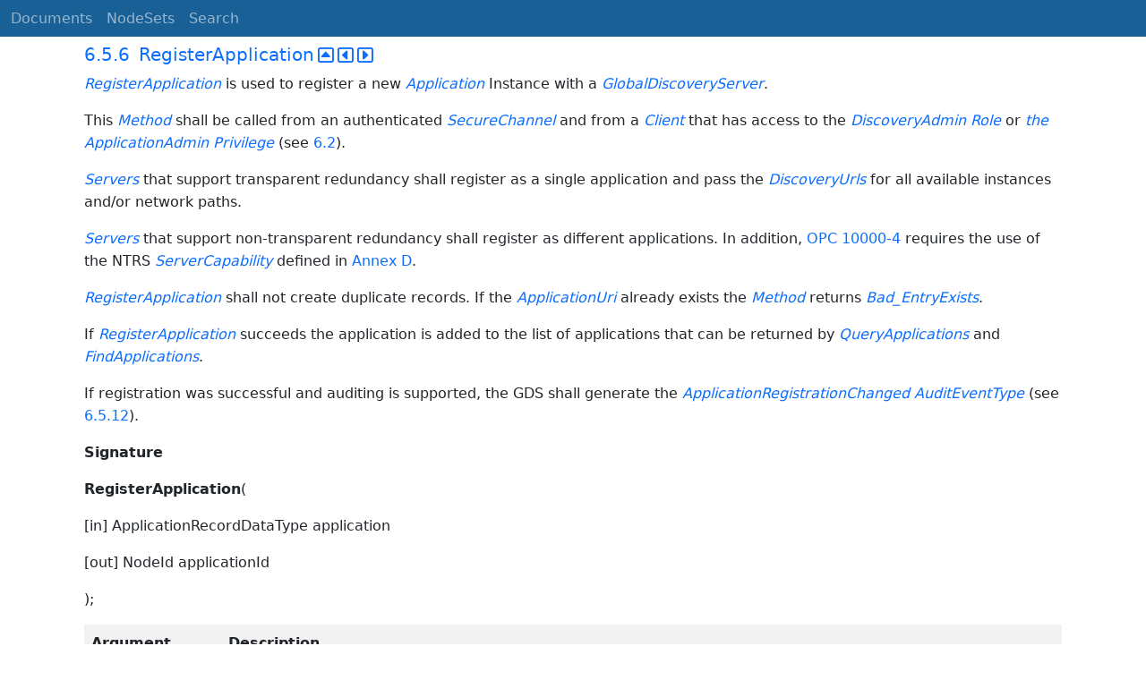

--- FILE ---
content_type: text/html; charset=utf-8
request_url: https://reference.opcfoundation.org/GDS/v105/docs/6.5.6
body_size: 4218
content:

<!DOCTYPE html>
<html lang="en">
<head>
    <meta charset="utf-8" />
    <meta name="viewport" content="width=device-width, initial-scale=1.0" />
    <title>UA Part 12: Discovery and Global Services - 6.5.6 RegisterApplication</title>
    <meta property="og:title" content="UA Part 12: Discovery and Global Services - 6.5.6 RegisterApplication" />
        <link rel="canonical" href="https://reference.opcfoundation.org/GDS/v105/docs/6.5.6" />
        <meta property="og:url" content="https://reference.opcfoundation.org/GDS/v105/docs/6.5.6" />
    <meta name="keywords" content="OPCUA,Industrial Automation,Specification,UA Part 12: Discovery and Global Services,6.5.6,6.5.6 RegisterApplication" />
    <link rel="stylesheet" href="/lib/bootstrap/dist/css/bootstrap.min.css" />
    <link rel="stylesheet" href="/css/site.css?v=7zx62C1AUTQUgal_HCfaEl4f8Szgd_R10LHvJjYx9NU" />
    <link rel="stylesheet" href="/OnlineReference.MpaWebApp.styles.css?v=zG0FRjIvO_IFBNREdn0n76LhdXh1fPJ5nAo3F7dDt7k" />
</head>
<body>
    <header b-88l4uewu35>
        <nav b-88l4uewu35 class="navbar navbar-expand-lg navbar-dark opc-dark py-0">
            <div b-88l4uewu35 class="container-fluid ps-1">
                <button b-88l4uewu35 class="navbar-toggler" type="button" data-bs-toggle="collapse" data-bs-target="#navbarSupportedContent" aria-controls="navbarSupportedContent" aria-expanded="false" aria-label="Toggle navigation">
                    <span b-88l4uewu35 class="navbar-toggler-icon"></span>
                </button>
                <div b-88l4uewu35 class="collapse navbar-collapse" id="navbarSupportedContent">
                    <a b-88l4uewu35 class="navbar-brand content-to-hide" href="#"><img b-88l4uewu35 src="/opclogo.png" height="50" alt="OPC Foundation"></a>
                    <ul b-88l4uewu35 class="navbar-nav me-auto mb-2 mb-lg-0">
                        <li b-88l4uewu35 class="nav-item">
                            <a b-88l4uewu35 class="nav-link" aria-current="page" href="/">Documents</a>
                        </li>
                        <li b-88l4uewu35 class="nav-item">
                            <a b-88l4uewu35 class="nav-link" href="/nodesets">NodeSets</a>
                        </li>
                        <li b-88l4uewu35 class="nav-item">
                            <a b-88l4uewu35 class="nav-link" href="/Search">Search</a>
                        </li>
                    </ul>
                </div>
            </div>
        </nav>
    </header>
    <div b-88l4uewu35 class="container">
        <main b-88l4uewu35 role="main" class="pb-3">
            

    


<div class="container mt-2">
            

    <div class="d-flex align-middle m-0 p-0">
        <a class="nav-link h5 p-0"
           name="6.5.6"
           href="/GDS/v105/docs/6.5.6">
           <span class="me-1">6.5.6</span>

                <span>RegisterApplication</span>
        </a>
            <a href='/GDS/v105/docs/6.5.6?n=1' class="ms-1"><i class="fa-regular fa-square-caret-up fa-lg"></i></a>
            <a href='/GDS/v105/docs/6.5.6?n=2' class="ms-1"><i class="fa-regular fa-square-caret-left fa-lg"></i></a>
            <a href='/GDS/v105/docs/6.5.6?n=3' class="ms-1"><i class="fa-regular fa-square-caret-right fa-lg"></i></a>
    </div>

        





<p>


<span style='padding-left:0em' ><em class="text-primary"><a href='/search/468?t=RegisterApplication'>RegisterApplication</a></em></span><span style='padding-left:0em' > is used to register a new </span><span style='padding-left:0em' ><em class="text-primary"><a href='/search/468?t=Application'>Application</a></em></span><span style='padding-left:0em' > Instance with a </span><span style='padding-left:0em' ><em class="text-primary"><a href='/search/468?t=GlobalDiscoveryServer'>GlobalDiscoveryServer</a></em></span><span style='padding-left:0em' >. </span>

</p>





        





<p>


<span style='padding-left:0em' >This </span><span style='padding-left:0em' ><em class="text-primary"><a href='/search/468?t=Method'>Method</a></em></span><span style='padding-left:0em' > shall be called from an authenticated </span><span style='padding-left:0em' ><em class="text-primary"><a href='/search/468?t=SecureChannel'>SecureChannel</a></em></span><span style='padding-left:0em' > and from a </span><span style='padding-left:0em' ><em class="text-primary"><a href='/search/468?t=Client'>Client</a></em></span><span style='padding-left:0em' > that has access to the </span><span style='padding-left:0em' ><em class="text-primary"><a href='/search/468?t=DiscoveryAdmin Role '>DiscoveryAdmin Role </a></em></span><span style='padding-left:0em' > or</span><span style='padding-left:0em' > <em class="text-primary"><a href='/search/468?t=the ApplicationAdmin Privilege'>the ApplicationAdmin Privilege</a></em></span><span style='padding-left:0em' > (see </span><a href='/GDS/v105/docs/?r=_Ref100529055'><span style='padding-left:0em' >6.2</span></a><span style='padding-left:0em' >).</span>

</p>





        





<p>


<span style='padding-left:0em' ><em class="text-primary"><a href='/search/468?t=Servers'>Servers</a></em></span><span style='padding-left:0em' > that support transparent redundancy shall register as a single application and pass the </span><span style='padding-left:0em' ><em class="text-primary"><a href='/search/468?t=DiscoveryUrls'>DiscoveryUrls</a></em></span><span style='padding-left:0em' > for all available instances and/or network paths.</span>

</p>





        





<p>


<span style='padding-left:0em' ><em class="text-primary"><a href='/search/468?t=Servers'>Servers</a></em></span><span style='padding-left:0em' > that support non-transparent redundancy shall register as different applications. In addition, </span><a href='/GDS/v105/docs/?r=UAPart4'><span style='padding-left:0em' >OPC 10000-4</span></a><span style='padding-left:0em' > requires the use of the NTRS </span><span style='padding-left:0em' ><em class="text-primary"><a href='/search/468?t=ServerCapability'>ServerCapability</a></em></span><span style='padding-left:0em' > defined in </span><a href='/GDS/v105/docs/?r=_Ref404520945'><span style='padding-left:0em' >Annex&#xA0;D</span></a><span style='padding-left:0em' >.</span>

</p>





        





<p>


<span style='padding-left:0em' ><em class="text-primary"><a href='/search/468?t=RegisterApplication'>RegisterApplication</a></em></span><span style='padding-left:0em' > shall not create duplicate records. If the </span><span style='padding-left:0em' ><em class="text-primary"><a href='/search/468?t=ApplicationUri'>ApplicationUri</a></em></span><span style='padding-left:0em' > already exists the </span><span style='padding-left:0em' ><em class="text-primary"><a href='/search/468?t=Method'>Method</a></em></span><span style='padding-left:0em' > returns </span><span style='padding-left:0em' ><em class="text-primary"><a href='/search/468?t=Bad_EntryExists'>Bad_EntryExists</a></em></span><span style='padding-left:0em' >.</span>

</p>





        





<p>


<span style='padding-left:0em' >If </span><span style='padding-left:0em' ><em class="text-primary"><a href='/search/468?t=RegisterApplication '>RegisterApplication </a></em></span><span style='padding-left:0em' > succeeds the application is added to the list of applications that can be returned by </span><span style='padding-left:0em' ><em class="text-primary"><a href='/search/468?t=QueryApplications'>QueryApplications</a></em></span><span style='padding-left:0em' > and </span><span style='padding-left:0em' ><em class="text-primary"><a href='/search/468?t=FindApplications'>FindApplications</a></em></span><span style='padding-left:0em' >.</span>

</p>





        





<p>


<span style='padding-left:0em' >If registration was successful and auditing is supported, the GDS shall generate the </span><span style='padding-left:0em' ><em class="text-primary"><a href='/search/468?t=ApplicationRegistrationChanged AuditEventType'>ApplicationRegistrationChanged AuditEventType</a></em></span><span style='padding-left:0em' > (see </span><a href='/GDS/v105/docs/?r=_Ref43069862'><span style='padding-left:0em' >6.5.12</span></a><span style='padding-left:0em' >). </span>

</p>





        





<p>


<span style='padding-left:0em' ><strong>Signature</strong></span><span style='padding-left:0em' > </span>

</p>





        





<p>


<span style='padding-left:0em' ><strong>RegisterApplication</strong></span><span style='padding-left:0em' >(</span>

</p>





        





<p>


<span style='padding-left:0em' >[in]  ApplicationRecordDataType application</span>

</p>





        





<p>


<span style='padding-left:0em' >[out] NodeId applicationId</span>

</p>





        





<p>


<span style='padding-left:0em' >);</span>

</p>





        





<p>




</p>





        


<table class='table table-striped'>
<tr>
<td >
<p class="mb-0">


<span style='padding-left:0em' ><strong>Argument</strong></span>

</p>
</td>




        




<td >
<p class="mb-0">


<span style='padding-left:0em' ><strong>Description</strong></span>

</p>
</td>
</tr>



        



<tr>
<td >
<p class="mb-0">


<span style='padding-left:0em' >application</span>

</p>
</td>




        




<td >
<p class="mb-0">


<span style='padding-left:0em' >The application that is to be registered with the </span><span style='padding-left:0em' ><em class="text-primary"><a href='/search/468?t=GlobalDiscoveryServer'>GlobalDiscoveryServer</a></em></span><span style='padding-left:0em' >.</span>

</p>
</td>
</tr>



        



<tr>
<td >
<p class="mb-0">


<span style='padding-left:0em' >applicationId</span>

</p>
</td>




        




<td >
<p class="mb-0">


<span style='padding-left:0em' >A unique identifier for the registered </span><span style='padding-left:0em' ><em class="text-primary"><a href='/search/468?t=Application'>Application</a></em></span><span style='padding-left:0em' >.</span>

</p>





        





<p class="mb-0">


<span style='padding-left:0em' >This identifier is persistent and is used in other </span><span style='padding-left:0em' ><em class="text-primary"><a href='/search/468?t=Methods'>Methods</a></em></span><span style='padding-left:0em' > used to administer applications.</span>

</p>
</td>
</tr>
</table>


        





<p class="mb-0">




</p>





        





<p>


<span style='padding-left:0em' ><strong>Method Result Codes (defined in Call Service)</strong></span>

</p>





        


<table class='table table-striped'>
<tr>
<td >
<p class="mb-0">


<span style='padding-left:0em' ><strong>Result Code</strong></span>

</p>
</td>




        




<td >
<p class="mb-0">


<span style='padding-left:0em' ><strong>Description</strong></span>

</p>
</td>
</tr>



        



<tr>
<td >
<p class="mb-0">


<span style='padding-left:0em' >Bad_InvalidArgument</span>

</p>
</td>




        




<td >
<p class="mb-0">


<span style='padding-left:0em' >The application or one of the fields of the application record is not valid.</span>

</p>





        





<p class="mb-0">


<span style='padding-left:0em' >The text associated with the error shall indicate the exact problem.</span>

</p>
</td>
</tr>



        



<tr>
<td >
<p class="mb-0">


<span style='padding-left:0em' >Bad_EntryExists</span>

</p>
</td>




        




<td >
<p class="mb-0">


<span style='padding-left:0em' >A record with the same </span><span style='padding-left:0em' ><em class="text-primary"><a href='/search/468?t=ApplicationUri'>ApplicationUri</a></em></span><span style='padding-left:0em' > already exists.</span>

</p>
</td>
</tr>



        



<tr>
<td >
<p class="mb-0">


<span style='padding-left:0em' >Bad_UserAccessDenied</span>

</p>
</td>




        




<td >
<p class="mb-0">


<span style='padding-left:0em' >The current user does not have the rights required.</span>

</p>
</td>
</tr>



        



<tr>
<td >
<p class="mb-0">


<span style='padding-left:0em' >Bad_SecurityModeInsufficient</span>

</p>
</td>




        




<td >
<p class="mb-0">


<span style='padding-left:0em' >The SecureChannel is not authenticated.</span>

</p>
</td>
</tr>
</table>


        





<p>




</p>





        





<p>


<a href='/GDS/v105/docs/?r=_Ref412150152'><span style='padding-left:0em' >Table 9</span></a><span style='padding-left:0em' > specifies the </span><span style='padding-left:0em' ><em class="text-primary"><a href='/search/468?t=AddressSpace'>AddressSpace</a></em></span><span style='padding-left:0em' > representation for the </span><span style='padding-left:0em' ><em class="text-primary"><a href='/search/468?t=RegisterApplication Method'>RegisterApplication Method</a></em></span><span style='padding-left:0em' >. </span>

</p>





        





<p class="text-center">


<a name='_Ref412150152' /><span style='padding-left:0em' ><strong>Table </strong></span><a name='_Ref412150152' /><a name='Table9' /><span style='padding-left:0em' ><strong>9</strong></span><span style='padding-left:0em' > <strong>&#x2013; RegisterApplication Method AddressSpace Definition</strong></span>

</p>





        


<table class='table table-striped'>
<tr>
<td >
<p class="mb-0">


<span style='padding-left:0em' ><strong>Attribute</strong></span>

</p>
</td>




        




<td colspan=5>
<p class="mb-0">


<span style='padding-left:0em' ><strong>Value</strong></span>

</p>
</td>
</tr>



        



<tr>
<td >
<p class="mb-0">


<span style='padding-left:0em' >BrowseName</span>

</p>
</td>




        




<td colspan=5>
<p class="mb-0">


<span style='padding-left:0em' >2:RegisterApplication</span>

</p>
</td>
</tr>



        



<tr>
<td >
<p class="mb-0">


<span style='padding-left:0em' ><strong>References</strong></span>

</p>
</td>




        




<td >
<p class="mb-0">


<span style='padding-left:0em' ><strong>NodeClass</strong></span>

</p>
</td>




        




<td >
<p class="mb-0">


<span style='padding-left:0em' ><strong>BrowseName </strong></span>

</p>
</td>




        




<td >
<p class="mb-0">


<span style='padding-left:0em' ><strong>DataType</strong></span>

</p>
</td>




        




<td >
<p class="mb-0">


<span style='padding-left:0em' ><strong>TypeDefinition</strong></span>

</p>
</td>




        




<td >
<p class="mb-0">


<span style='padding-left:0em' ><strong>ModellingRule</strong></span>

</p>
</td>
</tr>



        



<tr>
<td >
<p class="mb-0">


<span style='padding-left:0em' >0:HasProperty</span>

</p>
</td>




        




<td >
<p class="mb-0">


<span style='padding-left:0em' >Variable</span>

</p>
</td>




        




<td >
<p class="mb-0">


<span style='padding-left:0em' >0:InputArguments</span>

</p>
</td>




        




<td >
<p class="mb-0">


<span style='padding-left:0em' >0:Argument[] </span>

</p>
</td>




        




<td >
<p class="mb-0">


<span style='padding-left:0em' >0:PropertyType</span>

</p>
</td>




        




<td >
<p class="mb-0">


<span style='padding-left:0em' >Mandatory</span>

</p>
</td>
</tr>



        



<tr>
<td >
<p class="mb-0">


<span style='padding-left:0em' >0:HasProperty</span>

</p>
</td>




        




<td >
<p class="mb-0">


<span style='padding-left:0em' >Variable</span>

</p>
</td>




        




<td >
<p class="mb-0">


<span style='padding-left:0em' >0:OutputArguments</span>

</p>
</td>




        




<td >
<p class="mb-0">


<span style='padding-left:0em' >0:Argument[] </span>

</p>
</td>




        




<td >
<p class="mb-0">


<span style='padding-left:0em' >0:PropertyType</span>

</p>
</td>




        




<td >
<p class="mb-0">


<span style='padding-left:0em' >Mandatory</span>

</p>
</td>
</tr>



        



<tr>
<td >
<p class="mb-0">


<span style='padding-left:0em' >0:GeneratesEvent</span>

</p>
</td>




        




<td >
<p class="mb-0">


<span style='padding-left:0em' >ObjectType</span>

</p>
</td>




        




<td >
<p class="mb-0">


<span style='padding-left:0em' >0:</span><span style='padding-left:0em' ><em class="text-primary"><a href='/search/468?t=ApplicationRegistrationChangedAuditEventType'>ApplicationRegistrationChangedAuditEventType</a></em></span>

</p>
</td>




        




<td colspan=2>
<p class="mb-0">


<span style='padding-left:0em' >Defined in </span><a href='/GDS/v105/docs/?r=_Ref43069862'><span style='padding-left:0em' >6.5.12</span></a><span style='padding-left:0em' >.</span>

</p>
</td>




        




<td >
<p class="mb-0">




</p>
</td>
</tr>
</table>


        





<p>




</p>





</div>

        </main>
    </div>

    <footer b-88l4uewu35 class="border-top footer text-muted text-center small lh-base p-1">
        <p b-88l4uewu35 class="m-0">Please report errors or issues with the site to <a b-88l4uewu35 href="mailto:webmaster@opcfoundation.org?subject=Online+Reference+Problem">webmaster</a>.</p>
        <p b-88l4uewu35 class="m-0">Copyright &copy; 2026 - OPC Foundation</p>
    </footer>

    <script src="/lib/jquery/dist/jquery.min.js"></script>
    <script src="/lib/bootstrap/dist/js/bootstrap.bundle.min.js"></script>
    <script src="https://kit.fontawesome.com/9501a62537.js" crossorigin="anonymous"></script>
    <script src="/js/site.js?v=4q1jwFhaPaZgr8WAUSrux6hAuh0XDg9kPS3xIVq36I0"></script>

    
</body>
</html>